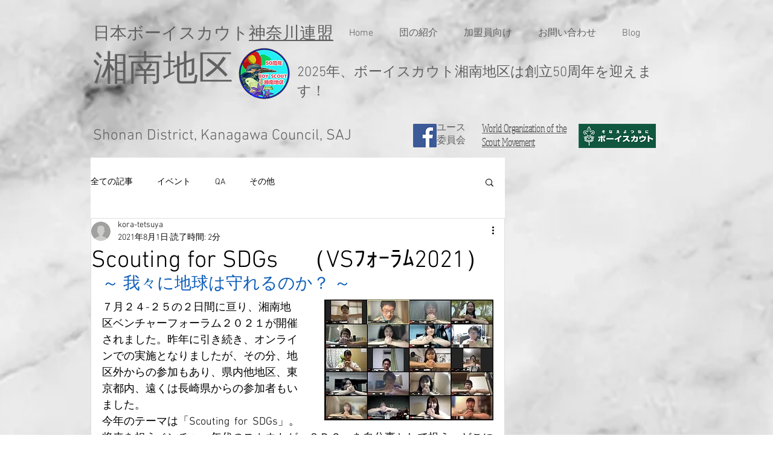

--- FILE ---
content_type: text/css; charset=utf-8
request_url: https://www.bs-shonan.com/_serverless/pro-gallery-css-v4-server/layoutCss?ver=2&id=fmcre-not-scoped&items=3648_1027_770%7C3617_1031_774&container=971_648_366_720&options=gallerySizeType:px%7CenableInfiniteScroll:true%7CtitlePlacement:SHOW_ON_HOVER%7CimageMargin:5%7CisVertical:false%7CgridStyle:0%7CgalleryLayout:1%7CnumberOfImagesPerRow:0%7CgallerySizePx:300%7CcubeType:fill%7CgalleryThumbnailsAlignment:none
body_size: -241
content:
#pro-gallery-fmcre-not-scoped [data-hook="item-container"][data-idx="0"].gallery-item-container{opacity: 1 !important;display: block !important;transition: opacity .2s ease !important;top: 0px !important;left: 0px !important;right: auto !important;height: 241px !important;width: 321px !important;} #pro-gallery-fmcre-not-scoped [data-hook="item-container"][data-idx="0"] .gallery-item-common-info-outer{height: 100% !important;} #pro-gallery-fmcre-not-scoped [data-hook="item-container"][data-idx="0"] .gallery-item-common-info{height: 100% !important;width: 100% !important;} #pro-gallery-fmcre-not-scoped [data-hook="item-container"][data-idx="0"] .gallery-item-wrapper{width: 321px !important;height: 241px !important;margin: 0 !important;} #pro-gallery-fmcre-not-scoped [data-hook="item-container"][data-idx="0"] .gallery-item-content{width: 321px !important;height: 241px !important;margin: 0px 0px !important;opacity: 1 !important;} #pro-gallery-fmcre-not-scoped [data-hook="item-container"][data-idx="0"] .gallery-item-hover{width: 321px !important;height: 241px !important;opacity: 1 !important;} #pro-gallery-fmcre-not-scoped [data-hook="item-container"][data-idx="0"] .item-hover-flex-container{width: 321px !important;height: 241px !important;margin: 0px 0px !important;opacity: 1 !important;} #pro-gallery-fmcre-not-scoped [data-hook="item-container"][data-idx="0"] .gallery-item-wrapper img{width: 100% !important;height: 100% !important;opacity: 1 !important;} #pro-gallery-fmcre-not-scoped [data-hook="item-container"][data-idx="1"].gallery-item-container{opacity: 1 !important;display: block !important;transition: opacity .2s ease !important;top: 0px !important;left: 326px !important;right: auto !important;height: 241px !important;width: 322px !important;} #pro-gallery-fmcre-not-scoped [data-hook="item-container"][data-idx="1"] .gallery-item-common-info-outer{height: 100% !important;} #pro-gallery-fmcre-not-scoped [data-hook="item-container"][data-idx="1"] .gallery-item-common-info{height: 100% !important;width: 100% !important;} #pro-gallery-fmcre-not-scoped [data-hook="item-container"][data-idx="1"] .gallery-item-wrapper{width: 322px !important;height: 241px !important;margin: 0 !important;} #pro-gallery-fmcre-not-scoped [data-hook="item-container"][data-idx="1"] .gallery-item-content{width: 322px !important;height: 241px !important;margin: 0px 0px !important;opacity: 1 !important;} #pro-gallery-fmcre-not-scoped [data-hook="item-container"][data-idx="1"] .gallery-item-hover{width: 322px !important;height: 241px !important;opacity: 1 !important;} #pro-gallery-fmcre-not-scoped [data-hook="item-container"][data-idx="1"] .item-hover-flex-container{width: 322px !important;height: 241px !important;margin: 0px 0px !important;opacity: 1 !important;} #pro-gallery-fmcre-not-scoped [data-hook="item-container"][data-idx="1"] .gallery-item-wrapper img{width: 100% !important;height: 100% !important;opacity: 1 !important;} #pro-gallery-fmcre-not-scoped .pro-gallery-prerender{height:240.9609762071422px !important;}#pro-gallery-fmcre-not-scoped {height:240.9609762071422px !important; width:648px !important;}#pro-gallery-fmcre-not-scoped .pro-gallery-margin-container {height:240.9609762071422px !important;}#pro-gallery-fmcre-not-scoped .pro-gallery {height:240.9609762071422px !important; width:648px !important;}#pro-gallery-fmcre-not-scoped .pro-gallery-parent-container {height:240.9609762071422px !important; width:653px !important;}

--- FILE ---
content_type: text/css; charset=utf-8
request_url: https://www.bs-shonan.com/_serverless/pro-gallery-css-v4-server/layoutCss?ver=2&id=4i902-not-scoped&items=3383_1295_736%7C3608_892_577&container=1526_648_273.9375_720&options=gallerySizeType:px%7CenableInfiniteScroll:true%7CtitlePlacement:SHOW_ON_HOVER%7CgridStyle:1%7CimageMargin:5%7CgalleryLayout:2%7CisVertical:true%7CnumberOfImagesPerRow:2%7CgallerySizePx:300%7CcubeRatio:1.7777777777777777%7CcubeType:fit%7CgalleryThumbnailsAlignment:none
body_size: -167
content:
#pro-gallery-4i902-not-scoped [data-hook="item-container"][data-idx="0"].gallery-item-container{opacity: 1 !important;display: block !important;transition: opacity .2s ease !important;top: 0px !important;left: 0px !important;right: auto !important;height: 181px !important;width: 322px !important;} #pro-gallery-4i902-not-scoped [data-hook="item-container"][data-idx="0"] .gallery-item-common-info-outer{height: 100% !important;} #pro-gallery-4i902-not-scoped [data-hook="item-container"][data-idx="0"] .gallery-item-common-info{height: 100% !important;width: 100% !important;} #pro-gallery-4i902-not-scoped [data-hook="item-container"][data-idx="0"] .gallery-item-wrapper{width: 322px !important;height: 181px !important;margin: 0 !important;} #pro-gallery-4i902-not-scoped [data-hook="item-container"][data-idx="0"] .gallery-item-content{width: 318px !important;height: 181px !important;margin: 0px 2px !important;opacity: 1 !important;} #pro-gallery-4i902-not-scoped [data-hook="item-container"][data-idx="0"] .gallery-item-hover{width: 318px !important;height: 181px !important;opacity: 1 !important;} #pro-gallery-4i902-not-scoped [data-hook="item-container"][data-idx="0"] .item-hover-flex-container{width: 318px !important;height: 181px !important;margin: 0px 2px !important;opacity: 1 !important;} #pro-gallery-4i902-not-scoped [data-hook="item-container"][data-idx="0"] .gallery-item-wrapper img{width: 100% !important;height: 100% !important;opacity: 1 !important;} #pro-gallery-4i902-not-scoped [data-hook="item-container"][data-idx="1"].gallery-item-container{opacity: 1 !important;display: block !important;transition: opacity .2s ease !important;top: 0px !important;left: 327px !important;right: auto !important;height: 181px !important;width: 321px !important;} #pro-gallery-4i902-not-scoped [data-hook="item-container"][data-idx="1"] .gallery-item-common-info-outer{height: 100% !important;} #pro-gallery-4i902-not-scoped [data-hook="item-container"][data-idx="1"] .gallery-item-common-info{height: 100% !important;width: 100% !important;} #pro-gallery-4i902-not-scoped [data-hook="item-container"][data-idx="1"] .gallery-item-wrapper{width: 321px !important;height: 181px !important;margin: 0 !important;} #pro-gallery-4i902-not-scoped [data-hook="item-container"][data-idx="1"] .gallery-item-content{width: 280px !important;height: 181px !important;margin: 0px 21px !important;opacity: 1 !important;} #pro-gallery-4i902-not-scoped [data-hook="item-container"][data-idx="1"] .gallery-item-hover{width: 280px !important;height: 181px !important;opacity: 1 !important;} #pro-gallery-4i902-not-scoped [data-hook="item-container"][data-idx="1"] .item-hover-flex-container{width: 280px !important;height: 181px !important;margin: 0px 21px !important;opacity: 1 !important;} #pro-gallery-4i902-not-scoped [data-hook="item-container"][data-idx="1"] .gallery-item-wrapper img{width: 100% !important;height: 100% !important;opacity: 1 !important;} #pro-gallery-4i902-not-scoped .pro-gallery-prerender{height:180.5625px !important;}#pro-gallery-4i902-not-scoped {height:180.5625px !important; width:648px !important;}#pro-gallery-4i902-not-scoped .pro-gallery-margin-container {height:180.5625px !important;}#pro-gallery-4i902-not-scoped .pro-gallery {height:180.5625px !important; width:648px !important;}#pro-gallery-4i902-not-scoped .pro-gallery-parent-container {height:180.5625px !important; width:653px !important;}